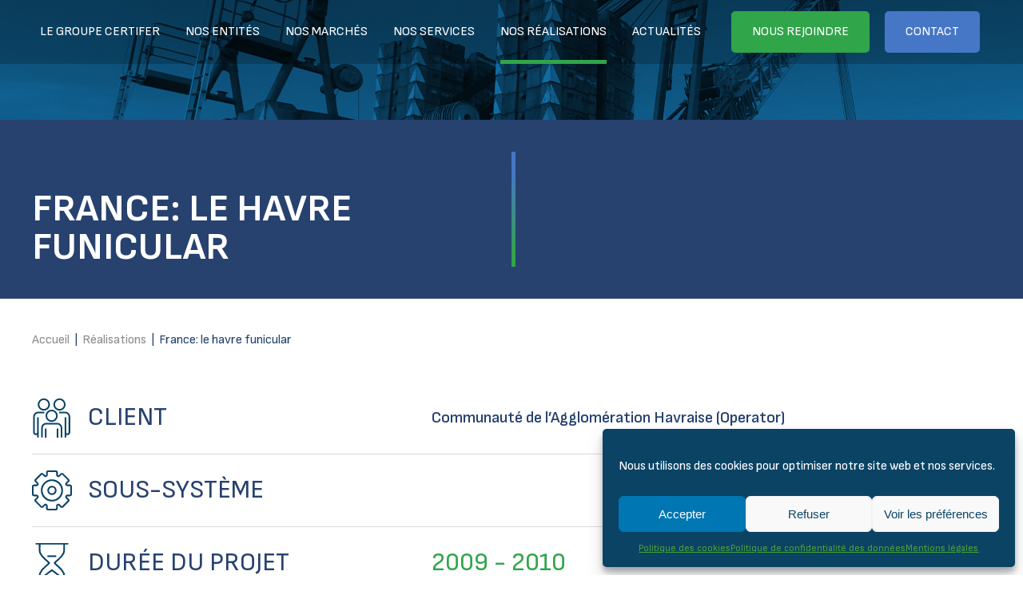

--- FILE ---
content_type: text/html; charset=UTF-8
request_url: https://www.certifer.eu/fr/achievement/france-le-havre-funicular/
body_size: 11012
content:
<!DOCTYPE html>
<html lang="fr-FR">
<head>
<meta charset="UTF-8">
<meta name="viewport" content="width=device-width, initial-scale=1">
<link rel="apple-touch-icon" sizes="180x180" href="https://www.certifer.eu/wp-content/favicons/apple-touch-icon.png">
<link rel="icon" type="image/png" sizes="32x32" href="https://www.certifer.eu/wp-content/favicons/favicon-32x32.png">
<link rel="icon" type="image/png" sizes="16x16" href="https://www.certifer.eu/wp-content/favicons/favicon-16x16.png">
<link rel="mask-icon" href="https://www.certifer.eu/wp-content/favicons/safari-pinned-tab.svg" color="#5bbad5">
<link rel="shortcut icon" href="https://www.certifer.eu/wp-content/favicons/favicon.ico">
<meta name="msapplication-TileColor" content="#da532c">
<meta name="msapplication-config" content="https://www.certifer.eu/wp-content/favicons/browserconfig.xml">
<meta name="theme-color" content="#ffffff">
<link rel="preconnect" href="https://fonts.googleapis.com">
<link rel="preconnect" href="https://fonts.gstatic.com" crossorigin>
<link href="https://fonts.googleapis.com/css2?family=Sofia+Sans:wght@400;600;700&display=swap" rel="stylesheet">
<!-- Google Tag Manager -->
<script>(function(w,d,s,l,i){w[l]=w[l]||[];w[l].push({'gtm.start':
new Date().getTime(),event:'gtm.js'});var f=d.getElementsByTagName(s)[0],
j=d.createElement(s),dl=l!='dataLayer'?'&l='+l:'';j.async=true;j.src=
'https://www.googletagmanager.com/gtm.js?id='+i+dl;f.parentNode.insertBefore(j,f);
})(window,document,'script','dataLayer','GTM-TWG72PCW');</script>
<!-- End Google Tag Manager --><meta name='robots' content='index, follow, max-image-preview:large, max-snippet:-1, max-video-preview:-1' />

	<!-- This site is optimized with the Yoast SEO plugin v26.8 - https://yoast.com/product/yoast-seo-wordpress/ -->
	<title>France: Le Havre funicular - CERTIFER</title>
	<link rel="canonical" href="https://www.certifer.eu/achievement/france-le-havre-funicular/" />
	<meta property="og:locale" content="fr_FR" />
	<meta property="og:type" content="article" />
	<meta property="og:title" content="France: Le Havre funicular - CERTIFER" />
	<meta property="og:url" content="https://www.certifer.eu/fr/achievement/france-le-havre-funicular/" />
	<meta property="og:site_name" content="CERTIFER" />
	<meta property="article:modified_time" content="2024-02-16T14:37:26+00:00" />
	<meta property="og:image" content="https://www.certifer.eu/wp-content/uploads/2024/02/IMG-FRANCE-LE-HAVRE-FUNICULAR.jpg" />
	<meta property="og:image:width" content="800" />
	<meta property="og:image:height" content="451" />
	<meta property="og:image:type" content="image/jpeg" />
	<meta name="twitter:card" content="summary_large_image" />
	<script type="application/ld+json" class="yoast-schema-graph">{"@context":"https://schema.org","@graph":[{"@type":"WebPage","@id":"https://www.certifer.eu/fr/achievement/france-le-havre-funicular/","url":"https://www.certifer.eu/fr/achievement/france-le-havre-funicular/","name":"France: Le Havre funicular - CERTIFER","isPartOf":{"@id":"https://www.certifer.eu/fr/#website"},"primaryImageOfPage":{"@id":"https://www.certifer.eu/fr/achievement/france-le-havre-funicular/#primaryimage"},"image":{"@id":"https://www.certifer.eu/fr/achievement/france-le-havre-funicular/#primaryimage"},"thumbnailUrl":"https://www.certifer.eu/wp-content/uploads/2024/02/IMG-FRANCE-LE-HAVRE-FUNICULAR.jpg","datePublished":"2024-02-08T15:09:37+00:00","dateModified":"2024-02-16T14:37:26+00:00","breadcrumb":{"@id":"https://www.certifer.eu/fr/achievement/france-le-havre-funicular/#breadcrumb"},"inLanguage":"fr-FR","potentialAction":[{"@type":"ReadAction","target":["https://www.certifer.eu/fr/achievement/france-le-havre-funicular/"]}]},{"@type":"ImageObject","inLanguage":"fr-FR","@id":"https://www.certifer.eu/fr/achievement/france-le-havre-funicular/#primaryimage","url":"https://www.certifer.eu/wp-content/uploads/2024/02/IMG-FRANCE-LE-HAVRE-FUNICULAR.jpg","contentUrl":"https://www.certifer.eu/wp-content/uploads/2024/02/IMG-FRANCE-LE-HAVRE-FUNICULAR.jpg","width":800,"height":451},{"@type":"BreadcrumbList","@id":"https://www.certifer.eu/fr/achievement/france-le-havre-funicular/#breadcrumb","itemListElement":[{"@type":"ListItem","position":1,"name":"Accueil","item":"https://www.certifer.eu/fr/"},{"@type":"ListItem","position":2,"name":"France: Le Havre funicular"}]},{"@type":"WebSite","@id":"https://www.certifer.eu/fr/#website","url":"https://www.certifer.eu/fr/","name":"CERTIFER Group","description":"","publisher":{"@id":"https://www.certifer.eu/fr/#organization"},"potentialAction":[{"@type":"SearchAction","target":{"@type":"EntryPoint","urlTemplate":"https://www.certifer.eu/fr/?s={search_term_string}"},"query-input":{"@type":"PropertyValueSpecification","valueRequired":true,"valueName":"search_term_string"}}],"inLanguage":"fr-FR"},{"@type":"Organization","@id":"https://www.certifer.eu/fr/#organization","name":"CERTIFER","url":"https://www.certifer.eu/fr/","logo":{"@type":"ImageObject","inLanguage":"fr-FR","@id":"https://www.certifer.eu/fr/#/schema/logo/image/","url":"https://www.certifer.eu/wp-content/uploads/2024/01/logo-CERTIFER-696x696-1.jpg","contentUrl":"https://www.certifer.eu/wp-content/uploads/2024/01/logo-CERTIFER-696x696-1.jpg","width":696,"height":696,"caption":"CERTIFER"},"image":{"@id":"https://www.certifer.eu/fr/#/schema/logo/image/"},"sameAs":["https://www.linkedin.com/company/certifer/"]}]}</script>
	<!-- / Yoast SEO plugin. -->


<link rel="alternate" title="oEmbed (JSON)" type="application/json+oembed" href="https://www.certifer.eu/fr/wp-json/oembed/1.0/embed?url=https%3A%2F%2Fwww.certifer.eu%2Ffr%2Fachievement%2Ffrance-le-havre-funicular%2F" />
<link rel="alternate" title="oEmbed (XML)" type="text/xml+oembed" href="https://www.certifer.eu/fr/wp-json/oembed/1.0/embed?url=https%3A%2F%2Fwww.certifer.eu%2Ffr%2Fachievement%2Ffrance-le-havre-funicular%2F&#038;format=xml" />
<style id='wp-img-auto-sizes-contain-inline-css' type='text/css'>
img:is([sizes=auto i],[sizes^="auto," i]){contain-intrinsic-size:3000px 1500px}
/*# sourceURL=wp-img-auto-sizes-contain-inline-css */
</style>
<link rel='stylesheet' id='wp-block-library-css' href='https://www.certifer.eu/wp-includes/css/dist/block-library/style.min.css?ver=202601' type='text/css' media='all' />
<style id='wp-block-library-inline-css' type='text/css'>
/*wp_block_styles_on_demand_placeholder:6971dd295a23d*/
/*# sourceURL=wp-block-library-inline-css */
</style>
<style id='classic-theme-styles-inline-css' type='text/css'>
/*! This file is auto-generated */
.wp-block-button__link{color:#fff;background-color:#32373c;border-radius:9999px;box-shadow:none;text-decoration:none;padding:calc(.667em + 2px) calc(1.333em + 2px);font-size:1.125em}.wp-block-file__button{background:#32373c;color:#fff;text-decoration:none}
/*# sourceURL=/wp-includes/css/classic-themes.min.css */
</style>
<link rel='stylesheet' id='cmplz-general-css' href='https://www.certifer.eu/wp-content/plugins/complianz-gdpr/assets/css/cookieblocker.min.css?ver=202601' type='text/css' media='all' />
<link rel='stylesheet' id='wp-style-css' href='https://www.certifer.eu/wp-content/themes/certifer-20241210/style.css?ver=202601' type='text/css' media='all' />
<link rel='stylesheet' id='custom-css-css' href='https://www.certifer.eu/wp-content/themes/certifer-20241210/inc/css/custom.css?ver=202601' type='text/css' media='' />
<link rel='stylesheet' id='postgrid-css-css' href='https://www.certifer.eu/wp-content/themes/certifer-20241210/inc/css/keb-postgrid.css?ver=202601' type='text/css' media='' />
<script type="text/javascript" id="wpml-cookie-js-extra">
/* <![CDATA[ */
var wpml_cookies = {"wp-wpml_current_language":{"value":"fr","expires":1,"path":"/"}};
var wpml_cookies = {"wp-wpml_current_language":{"value":"fr","expires":1,"path":"/"}};
//# sourceURL=wpml-cookie-js-extra
/* ]]> */
</script>
<script type="text/javascript" src="https://www.certifer.eu/wp-content/plugins/sitepress-multilingual-cms/res/js/cookies/language-cookie.js?ver=202601" id="wpml-cookie-js" defer="defer" data-wp-strategy="defer"></script>
<script type="text/javascript" src="https://www.certifer.eu/wp-includes/js/jquery/jquery.min.js?ver=202601" id="jquery-core-js"></script>
<script type="text/javascript" src="https://www.certifer.eu/wp-includes/js/jquery/jquery-migrate.min.js?ver=202601" id="jquery-migrate-js"></script>
<link rel="https://api.w.org/" href="https://www.certifer.eu/fr/wp-json/" /><link rel="alternate" title="JSON" type="application/json" href="https://www.certifer.eu/fr/wp-json/wp/v2/achievement/4049" /><link rel="EditURI" type="application/rsd+xml" title="RSD" href="https://www.certifer.eu/xmlrpc.php?rsd" />

<link rel='shortlink' href='https://www.certifer.eu/fr/?p=4049' />
<meta name="generator" content="WPML ver:4.8.6 stt:37,1,4,3,27,38;" />
			<style>.cmplz-hidden {
					display: none !important;
				}</style><noscript><style>.lazyload[data-src]{display:none !important;}</style></noscript><style>.lazyload{background-image:none !important;}.lazyload:before{background-image:none !important;}</style><script>
	var CURLANG = 'fr';
	var _WPAJX 	= "https://www.certifer.eu/wp-admin/admin-ajax.php";	
</script>
</head>

<body data-cmplz=1 class="wp-singular achievement-template-default single single-achievement postid-4049 wp-theme-certifer-20241210 keb-isdesktop osapple">
<div class="wrap">

	<header class="site-header" role="banner">
		<div class="site-header--content">
            <div class="wrap-top">
                <div class="header-left">
                    <a href="https://www.certifer.eu/fr/" class="homelink"><div class="logo-certifer" alt="Certifer France"></div></a>
                </div>
                <div class="wrap-menus">
                    <div class="header-center">
                        <div class="menu-menu-principal-fr-container"><ul id="primary-menu" class="main-menu"><li id="menu-item-4650" class="menu-item menu-item-type-post_type menu-item-object-page menu-item-has-children menu-item-4650"><a href="https://www.certifer.eu/fr/le-groupe-certifer/">Le groupe CERTIFER</a>
<ul class="sub-menu">
	<li id="menu-item-1109" class="menu-item menu-item-type-post_type menu-item-object-page menu-item-1109"><a href="https://www.certifer.eu/fr/le-groupe-certifer/qui-sommes-nous/">Qui sommes-nous ?</a></li>
	<li id="menu-item-4651" class="menu-item menu-item-type-post_type menu-item-object-page menu-item-4651"><a href="https://www.certifer.eu/fr/le-groupe-certifer/notre-gouvernance/">Notre Gouvernance</a></li>
	<li id="menu-item-4652" class="menu-item menu-item-type-post_type menu-item-object-page menu-item-4652"><a href="https://www.certifer.eu/fr/le-groupe-certifer/entites-du-groupe/">Entités du groupe</a></li>
	<li id="menu-item-4653" class="menu-item menu-item-type-post_type menu-item-object-page menu-item-4653"><a href="https://www.certifer.eu/fr/le-groupe-certifer/nos-valeurs-et-engagements/">Nos valeurs et engagements</a></li>
</ul>
</li>
<li id="menu-item-9651" class="menu-item menu-item-type-custom menu-item-object-custom menu-item-9651"><a href="https://www.certifer.eu/fr/le-groupe-certifer/entites-du-groupe/#entites">Nos entités</a></li>
<li id="menu-item-4654" class="menu-item menu-item-type-post_type menu-item-object-page menu-item-has-children menu-item-4654"><a href="https://www.certifer.eu/fr/nos-marches/">Nos marchés</a>
<ul class="sub-menu">
	<li id="menu-item-4655" class="menu-item menu-item-type-post_type menu-item-object-page menu-item-4655"><a href="https://www.certifer.eu/fr/nos-marches/ferroviaire/">Ferroviaire</a></li>
	<li id="menu-item-4656" class="menu-item menu-item-type-post_type menu-item-object-page menu-item-4656"><a href="https://www.certifer.eu/fr/nos-marches/urbain/">Urbain</a></li>
	<li id="menu-item-4657" class="menu-item menu-item-type-post_type menu-item-object-page menu-item-4657"><a href="https://www.certifer.eu/fr/nos-marches/equipements-de-levage-dempilage-et-delevation/">Levage, empilement et élévation</a></li>
</ul>
</li>
<li id="menu-item-4658" class="menu-item menu-item-type-post_type menu-item-object-page menu-item-has-children menu-item-4658"><a href="https://www.certifer.eu/fr/nos-services/">Nos services</a>
<ul class="sub-menu">
	<li id="menu-item-4659" class="menu-item menu-item-type-post_type menu-item-object-page menu-item-4659"><a href="https://www.certifer.eu/fr/nos-services/tests/">Essais &#038; Organisation d’Essais</a></li>
	<li id="menu-item-4660" class="menu-item menu-item-type-post_type menu-item-object-page menu-item-4660"><a href="https://www.certifer.eu/fr/nos-services/inspection-certification/">Inspection &#038; Certification</a></li>
	<li id="menu-item-4661" class="menu-item menu-item-type-post_type menu-item-object-page menu-item-4661"><a href="https://www.certifer.eu/fr/nos-services/conseil/">Assistance Technique &#038; Conseil</a></li>
	<li id="menu-item-4662" class="menu-item menu-item-type-post_type menu-item-object-page menu-item-4662"><a href="https://www.certifer.eu/fr/nos-services/academy/">Academy</a></li>
</ul>
</li>
<li id="menu-item-4663" class="achievements menu-item menu-item-type-post_type menu-item-object-page menu-item-4663"><a href="https://www.certifer.eu/fr/nos-realisations/">Nos réalisations</a></li>
<li id="menu-item-4664" class="news menu-item menu-item-type-post_type menu-item-object-page menu-item-4664"><a href="https://www.certifer.eu/fr/actualites/">Actualités</a></li>
</ul></div>                    </div>
                    <div class="header-right">
                        <div class="menu-menu-secondaire-top-francais-container"><ul id="secondary-menu" class="menu"><li id="menu-item-4665" class="uibt plein green menu-item menu-item-type-post_type menu-item-object-page menu-item-4665"><a href="https://www.certifer.eu/fr/nous-rejoindre/">Nous rejoindre</a></li>
<li id="menu-item-4666" class="uibt plein blue menu-item menu-item-type-post_type menu-item-object-page menu-item-4666"><a href="https://www.certifer.eu/fr/contact/">Contact</a></li>
</ul></div>                    </div>
                    <div class="lang-switcher">
                                            </div>
                </div>
            </div>

            <div class="bt-menumobile">
                <svg width="18" height="18" viewBox="0 0 18 18" fill="none" xmlns="http://www.w3.org/2000/svg" class="menu-burger">
                <path d="M1 1H17" stroke="white" stroke-width="2" stroke-miterlimit="10" stroke-linecap="round" stroke-linejoin="round" class="b1" />
                <path d="M1 9H17" stroke="white" stroke-width="2" stroke-miterlimit="10" stroke-linecap="round" stroke-linejoin="round" class="b2" />
                <path d="M1 17H17" stroke="white" stroke-width="2" stroke-miterlimit="10" stroke-linecap="round" stroke-linejoin="round" class="b3"/>
                </svg>
            </div>

		</div>
	</header>

	<div class="site-content">

<div class="post-content tpl-post-achievement">
    	<div class="UI-bandeau-top achievement">
		<div class="visu-top"></div>
		<div class="UI-bandeau-top-wrap wrap-resp">
			<div class="text-content">
				<h1 class="style-2 main-title"><br />
FRANCE: LE HAVRE FUNICULAR</h1>
				<div class="wrap-subtitle">
					<h2 class="style-3 main-subtitle"></h2>
				</div>
			</div>
		</div>
	</div>
	    <div class="site-breadcrumb wrap-resp"><a href="https://www.certifer.eu/fr/" class="bc-item bc-item_first" title="Accueil">Accueil</a>&nbsp; | &nbsp;<a href="https://www.certifer.eu/fr/nos-realisations/" class="bc-item">Réalisations</a>&nbsp; | &nbsp;<a class="bc-item bc-item_last">France: le havre funicular</a></div>
    <div class="wrap-pictos wrap-resp is-padded">
        <div class="carac customer">
            <p class="libelle style-3">Client</p>
            <p class="detail style-4">Communauté de l’Agglomération Havraise (Operator)</p>
        </div>
        <div class="carac subsystem">
            <p class="libelle style-3">Sous-système</p>
            <p class="detail style-4"></p>
        </div>
        <div class="carac duration">
            <p class="libelle style-3">Durée du projet</p>
            <p class="detail style-3">2009 - 2010</p>
        </div>
    </div>
    <div class="wrap-infos wrap-resp">
        <div class="infos">
            <div class="description">
                <p class="style-2">Description</p>
                <p>The funicular of the coast nicknamed « the twine » connects Gustave Flaubert Street in the lower town to Félix Faure Street on the Coast.<br />
Inaugurated in 1890, it is 343 meters long and has a height difference of 78 meters. Initially steam-powered, it provides only one car with 32 seats and 12 trips per hour.<br />
The line has been in 1911. Damaged by the bombardments in 1944, it was put back into service in 1946 and the downtown station was renovated in 1963.<br />
Today, it has two cabins pulled by a cable on a single track with central siding and carries about 400,000 people per year.</p>
            </div>
            <div class="scope">
                <p class="style-2">périmètre du projet</p>
                <p>Within the framework of the operation of the Le Havre funicular, both in its current configuration and on the evolution of its electrical installation, the Community of Le Havre has chosen the skills of CERTIFER as a qualified body (EOQA.) to assess the safety of the design, construction and operation of the corresponding guided public transport system.<br />
The EOQA decides on the safety level of the project in its new configuration after requalification of the electrical installations.<br />
In its second look assessment task, the EOQA relies on the results of the inspection missions carried out by the technical controllers attached to the project.</p>
<p>CERTIFER’s service covers the following structural subsystems:</p>
<ul>
<li> Infrastructure</li>
<li> Control Command and Signalling,</li>
<li> Energy</li>
<li> Rolling Stock</li>
</ul>
<p>As well as on:</p>
<ul>
<li> the Safety and Operating Regulations</li>
<li> the Emergency Response Plan</li>
</ul>
            </div>
        </div>
    </div>
        <div  class="keblk keblk-v-align-top keblock-section-lame responsive is-padded bg-none "   style=""  id="">
	
		<div class="block-content">
                    
<div  class="keblk keblk-v-align-top keblock-swiper"   style=""  >
	
		<div class="swiper-content">
		
<div id="_ku_3" class="ksc-swiperjs-container swiper-for-achievement show-bt" >
	
	<div class="ksc-swiperjs-content swiperjs_wrap_ku_3">
		<!-- Want a title hu ? -->
        		<div class="swiper-header">
						<div class="style-2 texttitle">Réalisations</div>
						
										<a href="https://www.certifer.eu/fr/nos-realisations/" class="uibt blue">Voir tout</a>
					</div>
        		
		<!-- Additional required wrapper -->
		<div class="swiper-wrapper">
			<div class="post-slide post-type-achievement">
	<div class="visuel  lazyload" style="" data-back="https://www.certifer.eu/wp-content/uploads/2024/02/IMG-FRANCE-HAUT-BUGEY-CONVENTIONAL-LINE.jpg" data-eio-rwidth="250" data-eio-rheight="165"></div>
	<div class="titre style-3">France: haut-bugey conventional line</div>
	<div class="desc"></div>
	<div class="cta">	<a href="https://www.certifer.eu/fr/achievement/france-haut-bugey-conventional-line/" target="" class="uilink plein green">
		<span class="bt-content">En savoir plus</span>
		<span class="bt-picto"></span>
	</a>
	</div>
</div>
	<div class="post-slide post-type-achievement">
	<div class="visuel  lazyload" style="" data-back="https://www.certifer.eu/wp-content/uploads/2024/02/IMG-FRANCE-EOLE-PROJECT.png" data-eio-rwidth="660" data-eio-rheight="303"></div>
	<div class="titre style-3">France: Eole project</div>
	<div class="desc">NoBo/DeBo FR/AsBo Services</div>
	<div class="cta">	<a href="https://www.certifer.eu/fr/achievement/france-eole-project/" target="" class="uilink plein green">
		<span class="bt-content">En savoir plus</span>
		<span class="bt-picto"></span>
	</a>
	</div>
</div>
	<div class="post-slide post-type-achievement">
	<div class="visuel  lazyload" style="" data-back="https://www.certifer.eu/wp-content/uploads/2024/02/IMG-FRANCE-CDG-EXPRESS-LINE-ASSESSMENT.png" data-eio-rwidth="250" data-eio-rheight="105"></div>
	<div class="titre style-3">France: CDG express line assessment</div>
	<div class="desc">DeBo/NoBo/AsBo Services</div>
	<div class="cta">	<a href="https://www.certifer.eu/fr/achievement/france-cdg-express-line-assessment-2/" target="" class="uilink plein green">
		<span class="bt-content">En savoir plus</span>
		<span class="bt-picto"></span>
	</a>
	</div>
</div>
	<div class="post-slide post-type-achievement">
	<div class="visuel  lazyload" style="" data-back="https://www.certifer.eu/wp-content/uploads/2024/02/IMG-FRANCE-BYPASS-OF-DONGES-INDUSTRIAL-SITES-1024x420.jpg" data-eio-rwidth="1024" data-eio-rheight="420"></div>
	<div class="titre style-3">France: bypass of Donges industrial sites</div>
	<div class="desc">NoBo, DeBo and AsBo service</div>
	<div class="cta">	<a href="https://www.certifer.eu/fr/achievement/france-bypass-of-donges-industrial-sites-2/" target="" class="uilink plein green">
		<span class="bt-content">En savoir plus</span>
		<span class="bt-picto"></span>
	</a>
	</div>
</div>
	<div class="post-slide post-type-achievement">
	<div class="visuel  lazyload" style="" data-back="https://www.certifer.eu/wp-content/uploads/2024/02/IMG-FRANCE-BRETAGNE-PAYS-DE-LA-LOIRE-BPL-HSL.jpg" data-eio-rwidth="1000" data-eio-rheight="667"></div>
	<div class="titre style-3">France : Bretagne Pays-De-La-Loire (BPL) HSL</div>
	<div class="desc"></div>
	<div class="cta">	<a href="https://www.certifer.eu/fr/achievement/france-bretagne-pays-de-la-loire-bpl-hsl-2/" target="" class="uilink plein green">
		<span class="bt-content">En savoir plus</span>
		<span class="bt-picto"></span>
	</a>
	</div>
</div>
	<div class="post-slide post-type-achievement">
	<div class="visuel  lazyload" style="" data-back="https://www.certifer.eu/wp-content/uploads/2024/02/IMG-EVALUATION-OF-THE-TGV-POS-SUBSYSTEM-IN-RELATION-TO-TSI.jpg" data-eio-rwidth="235" data-eio-rheight="150"></div>
	<div class="titre style-3">Evaluation of the TGV POS subsystem in relation to TSI</div>
	<div class="desc"></div>
	<div class="cta">	<a href="https://www.certifer.eu/fr/achievement/evaluation-of-the-tgv-pos-subsystem-in-relation-to-tsi/" target="" class="uilink plein green">
		<span class="bt-content">En savoir plus</span>
		<span class="bt-picto"></span>
	</a>
	</div>
</div>
	<div class="post-slide post-type-achievement">
	<div class="visuel  lazyload" style="" data-back="https://www.certifer.eu/wp-content/uploads/2024/02/IMG-RAIL-BALTICA-PROJECT-1024x433.jpg" data-eio-rwidth="1024" data-eio-rheight="433"></div>
	<div class="titre style-3">Baltic Countries: Rail Baltica Project</div>
	<div class="desc">NoBo/AsBo service</div>
	<div class="cta">	<a href="https://www.certifer.eu/fr/achievement/eastern-europe-rail-baltica-project-2/" target="" class="uilink plein green">
		<span class="bt-content">En savoir plus</span>
		<span class="bt-picto"></span>
	</a>
	</div>
</div>
	<div class="post-slide post-type-achievement">
	<div class="visuel  lazyload" style="" data-back="https://www.certifer.eu/wp-content/uploads/2024/02/IMG-DENMARK-RINGSTED-FEHMARN.jpg" data-eio-rwidth="250" data-eio-rheight="167"></div>
	<div class="titre style-3">Denmark: Ringsted &#8211; Fehmarn</div>
	<div class="desc">NoBo / ISA Services</div>
	<div class="cta">	<a href="https://www.certifer.eu/fr/achievement/denmark-ringsted-fehmarn/" target="" class="uilink plein green">
		<span class="bt-content">En savoir plus</span>
		<span class="bt-picto"></span>
	</a>
	</div>
</div>
			</div>
				<!-- If we need pagination -->		
		<div class="swiper-pagination"></div>
		
		<!-- If we need scrollbar -->
		<!--		<div class="swiper-scrollbar">SCROLLBAR</div>-->
	</div>
</div>
	</div>
	</div>
    
        	</div>
</div>
        <div  class="keblk keblk-v-align-top keblock-section-lame responsive is-padded bg-color  bg-color-bluedark"   style=""  id="">
	
		<div class="block-content">
                    

<div class="wp-block-columns are-vertically-aligned-top is-layout-flex wp-container-core-columns-is-layout-9d6595d7 wp-block-columns-is-layout-flex">
<div class="wp-block-column is-vertically-aligned-top is-layout-flow wp-block-column-is-layout-flow"><div  class="keblk keblk-v-align-top keblock-text" >
	
		
	<div class="block-content">	
	

<figure class="wp-block-image size-large"><img decoding="async" width="102" height="100" src="[data-uri]" alt="" class="wp-image-136 lazyload" data-src="https://www.certifer.eu/wp-content/uploads/2023/10/picto-prefooter-1.svg" data-eio-rwidth="102" data-eio-rheight="100" /><noscript><img decoding="async" width="102" height="100" src="https://www.certifer.eu/wp-content/uploads/2023/10/picto-prefooter-1.svg" alt="" class="wp-image-136" data-eio="l" /></noscript></figure>



<h2 class="wp-block-heading has-text-color" style="color:#49a336">Avez-vous un <br>projet ?</h2>



<h3 class="wp-block-heading texte-blanc">Avez-vous besoin d&rsquo;un expert pour vous accompagner dans votre projet ferroviaire ?</h3>


<div  class="keblk keblk-v-align-top keblock-bouton plein" >
	
		
	<div class="block-content">	
		<a href="https://www.certifer.eu/fr/contact/" target="" class="uibt plein green">
		<span class="bt-content">Nous contacter</span>
		<span class="bt-picto"></span>
	</a>
		</div>
</div>
    

	</div>
</div>
    </div>



<div class="wp-block-column is-vertically-aligned-top border-left-white is-layout-flow wp-block-column-is-layout-flow"><div  class="keblk keblk-v-align-top keblock-text" >
	
		
	<div class="block-content">	
	

<figure class="wp-block-image size-large"><img decoding="async" width="101" height="100" src="[data-uri]" alt="" class="wp-image-139 lazyload" data-src="https://www.certifer.eu/wp-content/uploads/2023/10/picto-prefooter-2.svg" data-eio-rwidth="101" data-eio-rheight="100" /><noscript><img decoding="async" width="101" height="100" src="https://www.certifer.eu/wp-content/uploads/2023/10/picto-prefooter-2.svg" alt="" class="wp-image-139" data-eio="l" /></noscript></figure>



<h2 class="wp-block-heading has-text-color" style="color:#49a336">Êtes-vous expert de la mobilité ?</h2>



<h3 class="wp-block-heading texte-blanc">Rejoignez notre équipe et travaillez sur des projets innovants pour faire avancer ensemble la mobilité du futur.</h3>


<div  class="keblk keblk-v-align-top keblock-bouton plein" >
	
		
	<div class="block-content">	
		<a href="https://www.certifer.eu/fr/nous-rejoindre/" target="" class="uibt plein green">
		<span class="bt-content">Rejoignez-nous</span>
		<span class="bt-picto"></span>
	</a>
		</div>
</div>
    

	</div>
</div>
    </div>
</div>

        	</div>
</div>
    </div>
	</div><!-- #content -->

	<footer class="site-footer" role="contentinfo">
        <div class="footer-main">
            <div class="wrap-footer-top wrap-resp">
                <div class="footer-top">
                    <a href="https://www.certifer.eu/fr/" class="homelink"><img src="[data-uri]" class="logo-certifer lazyload" alt="Certifer Solutions" data-src="https://www.certifer.eu/wp-content/themes/certifer-20241210/inc/img/certifer-logo.svg" decoding="async"><noscript><img src="https://www.certifer.eu/wp-content/themes/certifer-20241210/inc/img/certifer-logo.svg" class="logo-certifer" alt="Certifer Solutions" data-eio="l"></noscript></a>
                </div>
            </div>
            <div class="wrap-footer-menu wrap-resp">
                <div class="footer-menu">
                    <nav id="primary-navigation" class="menu_navigation" role="navigation">
                        <div class="menu-menu-principal-fr-container"><ul id="primary-menu" class="menu"><li class="menu-item menu-item-type-post_type menu-item-object-page menu-item-has-children menu-item-4650"><a href="https://www.certifer.eu/fr/le-groupe-certifer/">Le groupe CERTIFER</a>
<ul class="sub-menu">
	<li class="menu-item menu-item-type-post_type menu-item-object-page menu-item-1109"><a href="https://www.certifer.eu/fr/le-groupe-certifer/qui-sommes-nous/">Qui sommes-nous ?</a></li>
	<li class="menu-item menu-item-type-post_type menu-item-object-page menu-item-4651"><a href="https://www.certifer.eu/fr/le-groupe-certifer/notre-gouvernance/">Notre Gouvernance</a></li>
	<li class="menu-item menu-item-type-post_type menu-item-object-page menu-item-4652"><a href="https://www.certifer.eu/fr/le-groupe-certifer/entites-du-groupe/">Entités du groupe</a></li>
	<li class="menu-item menu-item-type-post_type menu-item-object-page menu-item-4653"><a href="https://www.certifer.eu/fr/le-groupe-certifer/nos-valeurs-et-engagements/">Nos valeurs et engagements</a></li>
</ul>
</li>
<li class="menu-item menu-item-type-custom menu-item-object-custom menu-item-9651"><a href="https://www.certifer.eu/fr/le-groupe-certifer/entites-du-groupe/#entites">Nos entités</a></li>
<li class="menu-item menu-item-type-post_type menu-item-object-page menu-item-has-children menu-item-4654"><a href="https://www.certifer.eu/fr/nos-marches/">Nos marchés</a>
<ul class="sub-menu">
	<li class="menu-item menu-item-type-post_type menu-item-object-page menu-item-4655"><a href="https://www.certifer.eu/fr/nos-marches/ferroviaire/">Ferroviaire</a></li>
	<li class="menu-item menu-item-type-post_type menu-item-object-page menu-item-4656"><a href="https://www.certifer.eu/fr/nos-marches/urbain/">Urbain</a></li>
	<li class="menu-item menu-item-type-post_type menu-item-object-page menu-item-4657"><a href="https://www.certifer.eu/fr/nos-marches/equipements-de-levage-dempilage-et-delevation/">Levage, empilement et élévation</a></li>
</ul>
</li>
<li class="menu-item menu-item-type-post_type menu-item-object-page menu-item-has-children menu-item-4658"><a href="https://www.certifer.eu/fr/nos-services/">Nos services</a>
<ul class="sub-menu">
	<li class="menu-item menu-item-type-post_type menu-item-object-page menu-item-4659"><a href="https://www.certifer.eu/fr/nos-services/tests/">Essais &#038; Organisation d’Essais</a></li>
	<li class="menu-item menu-item-type-post_type menu-item-object-page menu-item-4660"><a href="https://www.certifer.eu/fr/nos-services/inspection-certification/">Inspection &#038; Certification</a></li>
	<li class="menu-item menu-item-type-post_type menu-item-object-page menu-item-4661"><a href="https://www.certifer.eu/fr/nos-services/conseil/">Assistance Technique &#038; Conseil</a></li>
	<li class="menu-item menu-item-type-post_type menu-item-object-page menu-item-4662"><a href="https://www.certifer.eu/fr/nos-services/academy/">Academy</a></li>
</ul>
</li>
<li class="achievements menu-item menu-item-type-post_type menu-item-object-page menu-item-4663"><a href="https://www.certifer.eu/fr/nos-realisations/">Nos réalisations</a></li>
<li class="news menu-item menu-item-type-post_type menu-item-object-page menu-item-4664"><a href="https://www.certifer.eu/fr/actualites/">Actualités</a></li>
</ul></div>                    </nav>
                </div>
                <div class="footer-right">
                    <nav id="secondary-navigation" class="menu_navigation" role="navigation">
                        <div class="menu-menu-secondaire-footer-francais-container"><ul id="secondary-menu" class="menu"><li id="menu-item-4667" class="menu-item menu-item-type-post_type menu-item-object-page menu-item-4667"><a href="https://www.certifer.eu/fr/nous-rejoindre/">Nous rejoindre</a></li>
<li id="menu-item-4668" class="menu-item menu-item-type-post_type menu-item-object-page menu-item-4668"><a href="https://www.certifer.eu/fr/contact/">Contact</a></li>
<li id="menu-item-1118" class="linkedin menu-item menu-item-type-custom menu-item-object-custom menu-item-1118"><a target="_blank" href="https://www.linkedin.com/company/certifer/">Linkedin</a></li>
</ul></div>                    </nav>
                </div>
            </div>
            <div class="wrap-resp wrap-legal">
                <div class="legal-infos">
                    <p class="copyright">© CERTIFER 2024</p>
                    <nav id="legal-navigation" class="legal-navigation" role="navigation">
                        <div class="menu-footer-legal-francais-container"><ul id="legal-menu" class="menu"><li id="menu-item-4648" class="menu-item menu-item-type-post_type menu-item-object-page menu-item-4648"><a href="https://www.certifer.eu/fr/mentions-legales/">Mentions légales</a></li>
<li id="menu-item-5516" class="menu-item menu-item-type-post_type menu-item-object-page menu-item-5516"><a href="https://www.certifer.eu/fr/politique-des-cookies/">Politique des cookies</a></li>
<li id="menu-item-4751" class="menu-item menu-item-type-post_type menu-item-object-page menu-item-privacy-policy menu-item-4751"><a rel="privacy-policy" href="https://www.certifer.eu/fr/politique-de-confidentialite-des-donnees/">Politique de confidentialité des données</a></li>
<li id="menu-item-4749" class="menu-item menu-item-type-custom menu-item-object-custom menu-item-4749"><a target="_blank" href="https://www.certifer.eu/wp-content/uploads/2024/01/General-conditions-of-Sales_01-01-2024.pdf">Conditions générales de ventes</a></li>
<li id="menu-item-4750" class="menu-item menu-item-type-custom menu-item-object-custom menu-item-4750"><a target="_blank" href="https://www.certifer.eu/wp-content/uploads/2024/11/00_8201_FR_05_Conditions-Techniques-dInspection-et-de-Certification-1.pdf">Conditions techniques d&rsquo;inspection et de certification</a></li>
</ul></div>                    </nav>
                </div>
            </div>
        </div>
	</footer><!-- #colophon -->
</div><!-- #page -->
<div class="scroll-to-top"></div>
<script type="speculationrules">
{"prefetch":[{"source":"document","where":{"and":[{"href_matches":"/fr/*"},{"not":{"href_matches":["/wp-*.php","/wp-admin/*","/wp-content/uploads/*","/wp-content/*","/wp-content/plugins/*","/wp-content/themes/certifer-20241210/*","/fr/*\\?(.+)"]}},{"not":{"selector_matches":"a[rel~=\"nofollow\"]"}},{"not":{"selector_matches":".no-prefetch, .no-prefetch a"}}]},"eagerness":"conservative"}]}
</script>

<!-- Consent Management powered by Complianz | GDPR/CCPA Cookie Consent https://wordpress.org/plugins/complianz-gdpr -->
<div id="cmplz-cookiebanner-container"><div class="cmplz-cookiebanner cmplz-hidden banner-1 bottom-right-view-preferences optin cmplz-bottom-right cmplz-categories-type-view-preferences" aria-modal="true" data-nosnippet="true" role="dialog" aria-live="polite" aria-labelledby="cmplz-header-1-optin" aria-describedby="cmplz-message-1-optin">
	<div class="cmplz-header">
		<div class="cmplz-logo"></div>
		<div class="cmplz-title" id="cmplz-header-1-optin">Gérer le consentement aux cookies</div>
		<div class="cmplz-close" tabindex="0" role="button" aria-label="Fermer la boîte de dialogue">
			<svg aria-hidden="true" focusable="false" data-prefix="fas" data-icon="times" class="svg-inline--fa fa-times fa-w-11" role="img" xmlns="http://www.w3.org/2000/svg" viewBox="0 0 352 512"><path fill="currentColor" d="M242.72 256l100.07-100.07c12.28-12.28 12.28-32.19 0-44.48l-22.24-22.24c-12.28-12.28-32.19-12.28-44.48 0L176 189.28 75.93 89.21c-12.28-12.28-32.19-12.28-44.48 0L9.21 111.45c-12.28 12.28-12.28 32.19 0 44.48L109.28 256 9.21 356.07c-12.28 12.28-12.28 32.19 0 44.48l22.24 22.24c12.28 12.28 32.2 12.28 44.48 0L176 322.72l100.07 100.07c12.28 12.28 32.2 12.28 44.48 0l22.24-22.24c12.28-12.28 12.28-32.19 0-44.48L242.72 256z"></path></svg>
		</div>
	</div>

	<div class="cmplz-divider cmplz-divider-header"></div>
	<div class="cmplz-body">
		<div class="cmplz-message" id="cmplz-message-1-optin"><p>Nous utilisons des cookies pour optimiser notre site web et nos services.</p></div>
		<!-- categories start -->
		<div class="cmplz-categories">
			<details class="cmplz-category cmplz-functional" >
				<summary>
						<span class="cmplz-category-header">
							<span class="cmplz-category-title">Fonctionnel</span>
							<span class='cmplz-always-active'>
								<span class="cmplz-banner-checkbox">
									<input type="checkbox"
										   id="cmplz-functional-optin"
										   data-category="cmplz_functional"
										   class="cmplz-consent-checkbox cmplz-functional"
										   size="40"
										   value="1"/>
									<label class="cmplz-label" for="cmplz-functional-optin"><span class="screen-reader-text">Fonctionnel</span></label>
								</span>
								Toujours activé							</span>
							<span class="cmplz-icon cmplz-open">
								<svg xmlns="http://www.w3.org/2000/svg" viewBox="0 0 448 512"  height="18" ><path d="M224 416c-8.188 0-16.38-3.125-22.62-9.375l-192-192c-12.5-12.5-12.5-32.75 0-45.25s32.75-12.5 45.25 0L224 338.8l169.4-169.4c12.5-12.5 32.75-12.5 45.25 0s12.5 32.75 0 45.25l-192 192C240.4 412.9 232.2 416 224 416z"/></svg>
							</span>
						</span>
				</summary>
				<div class="cmplz-description">
					<span class="cmplz-description-functional">Le stockage ou l’accès technique est strictement nécessaire dans la finalité d’intérêt légitime de permettre l’utilisation d’un service spécifique explicitement demandé par l’abonné ou l’utilisateur, ou dans le seul but d’effectuer la transmission d’une communication sur un réseau de communications électroniques.</span>
				</div>
			</details>

			<details class="cmplz-category cmplz-preferences" >
				<summary>
						<span class="cmplz-category-header">
							<span class="cmplz-category-title">Préférences</span>
							<span class="cmplz-banner-checkbox">
								<input type="checkbox"
									   id="cmplz-preferences-optin"
									   data-category="cmplz_preferences"
									   class="cmplz-consent-checkbox cmplz-preferences"
									   size="40"
									   value="1"/>
								<label class="cmplz-label" for="cmplz-preferences-optin"><span class="screen-reader-text">Préférences</span></label>
							</span>
							<span class="cmplz-icon cmplz-open">
								<svg xmlns="http://www.w3.org/2000/svg" viewBox="0 0 448 512"  height="18" ><path d="M224 416c-8.188 0-16.38-3.125-22.62-9.375l-192-192c-12.5-12.5-12.5-32.75 0-45.25s32.75-12.5 45.25 0L224 338.8l169.4-169.4c12.5-12.5 32.75-12.5 45.25 0s12.5 32.75 0 45.25l-192 192C240.4 412.9 232.2 416 224 416z"/></svg>
							</span>
						</span>
				</summary>
				<div class="cmplz-description">
					<span class="cmplz-description-preferences">L’accès ou le stockage technique est nécessaire dans la finalité d’intérêt légitime de stocker des préférences qui ne sont pas demandées par l’abonné ou l’internaute.</span>
				</div>
			</details>

			<details class="cmplz-category cmplz-statistics" >
				<summary>
						<span class="cmplz-category-header">
							<span class="cmplz-category-title">Statistiques</span>
							<span class="cmplz-banner-checkbox">
								<input type="checkbox"
									   id="cmplz-statistics-optin"
									   data-category="cmplz_statistics"
									   class="cmplz-consent-checkbox cmplz-statistics"
									   size="40"
									   value="1"/>
								<label class="cmplz-label" for="cmplz-statistics-optin"><span class="screen-reader-text">Statistiques</span></label>
							</span>
							<span class="cmplz-icon cmplz-open">
								<svg xmlns="http://www.w3.org/2000/svg" viewBox="0 0 448 512"  height="18" ><path d="M224 416c-8.188 0-16.38-3.125-22.62-9.375l-192-192c-12.5-12.5-12.5-32.75 0-45.25s32.75-12.5 45.25 0L224 338.8l169.4-169.4c12.5-12.5 32.75-12.5 45.25 0s12.5 32.75 0 45.25l-192 192C240.4 412.9 232.2 416 224 416z"/></svg>
							</span>
						</span>
				</summary>
				<div class="cmplz-description">
					<span class="cmplz-description-statistics">Le stockage ou l’accès technique qui est utilisé exclusivement à des fins statistiques.</span>
					<span class="cmplz-description-statistics-anonymous">Le stockage ou l’accès technique qui est utilisé exclusivement dans des finalités statistiques anonymes. En l’absence d’une assignation à comparaître, d’une conformité volontaire de la part de votre fournisseur d’accès à internet ou d’enregistrements supplémentaires provenant d’une tierce partie, les informations stockées ou extraites à cette seule fin ne peuvent généralement pas être utilisées pour vous identifier.</span>
				</div>
			</details>
			<details class="cmplz-category cmplz-marketing" >
				<summary>
						<span class="cmplz-category-header">
							<span class="cmplz-category-title">Marketing</span>
							<span class="cmplz-banner-checkbox">
								<input type="checkbox"
									   id="cmplz-marketing-optin"
									   data-category="cmplz_marketing"
									   class="cmplz-consent-checkbox cmplz-marketing"
									   size="40"
									   value="1"/>
								<label class="cmplz-label" for="cmplz-marketing-optin"><span class="screen-reader-text">Marketing</span></label>
							</span>
							<span class="cmplz-icon cmplz-open">
								<svg xmlns="http://www.w3.org/2000/svg" viewBox="0 0 448 512"  height="18" ><path d="M224 416c-8.188 0-16.38-3.125-22.62-9.375l-192-192c-12.5-12.5-12.5-32.75 0-45.25s32.75-12.5 45.25 0L224 338.8l169.4-169.4c12.5-12.5 32.75-12.5 45.25 0s12.5 32.75 0 45.25l-192 192C240.4 412.9 232.2 416 224 416z"/></svg>
							</span>
						</span>
				</summary>
				<div class="cmplz-description">
					<span class="cmplz-description-marketing">Le stockage ou l’accès technique est nécessaire pour créer des profils d’utilisateurs afin d’envoyer des publicités, ou pour suivre l’utilisateur sur un site web ou sur plusieurs sites web ayant des finalités marketing similaires.</span>
				</div>
			</details>
		</div><!-- categories end -->
			</div>

	<div class="cmplz-links cmplz-information">
		<ul>
			<li><a class="cmplz-link cmplz-manage-options cookie-statement" href="#" data-relative_url="#cmplz-manage-consent-container">Gérer les options</a></li>
			<li><a class="cmplz-link cmplz-manage-third-parties cookie-statement" href="#" data-relative_url="#cmplz-cookies-overview">Gérer les services</a></li>
			<li><a class="cmplz-link cmplz-manage-vendors tcf cookie-statement" href="#" data-relative_url="#cmplz-tcf-wrapper">Gérer {vendor_count} fournisseurs</a></li>
			<li><a class="cmplz-link cmplz-external cmplz-read-more-purposes tcf" target="_blank" rel="noopener noreferrer nofollow" href="https://cookiedatabase.org/tcf/purposes/" aria-label="En savoir plus sur les finalités de TCF de la base de données de cookies">En savoir plus sur ces finalités</a></li>
		</ul>
			</div>

	<div class="cmplz-divider cmplz-footer"></div>

	<div class="cmplz-buttons">
		<button class="cmplz-btn cmplz-accept">Accepter</button>
		<button class="cmplz-btn cmplz-deny">Refuser</button>
		<button class="cmplz-btn cmplz-view-preferences">Voir les préférences</button>
		<button class="cmplz-btn cmplz-save-preferences">Enregistrer les préférences</button>
		<a class="cmplz-btn cmplz-manage-options tcf cookie-statement" href="#" data-relative_url="#cmplz-manage-consent-container">Voir les préférences</a>
			</div>

	
	<div class="cmplz-documents cmplz-links">
		<ul>
			<li><a class="cmplz-link cookie-statement" href="#" data-relative_url="">{title}</a></li>
			<li><a class="cmplz-link privacy-statement" href="#" data-relative_url="">{title}</a></li>
			<li><a class="cmplz-link impressum" href="#" data-relative_url="">{title}</a></li>
		</ul>
			</div>
</div>
</div>
					<div id="cmplz-manage-consent" data-nosnippet="true"><button class="cmplz-btn cmplz-hidden cmplz-manage-consent manage-consent-1">Gérez vos réglages de consentement</button>

</div><script type="text/javascript" id="eio-lazy-load-js-before">
/* <![CDATA[ */
var eio_lazy_vars = {"exactdn_domain":"","skip_autoscale":0,"bg_min_dpr":1.1,"threshold":0,"use_dpr":1};
//# sourceURL=eio-lazy-load-js-before
/* ]]> */
</script>
<script type="text/javascript" src="https://www.certifer.eu/wp-content/plugins/ewww-image-optimizer/includes/lazysizes.min.js?ver=202601" id="eio-lazy-load-js" async="async" data-wp-strategy="async"></script>
<script type="text/javascript" src="https://www.certifer.eu/wp-content/themes/certifer-20241210/inc/js/core.js?ver=202601" id="core-js-js"></script>
<script type="text/javascript" id="core-js-js-after">
/* <![CDATA[ */
GTAB_swiper.push({'cont':'swiperjs_wrap_ku_3','params':{"slidesPerView":3,"slidesPerGroup":1,"spaceBetween":20,"effect":"slide","centerInsufficientSlides":false,"pagination":{"el":".swiper-pagination","clickable":true},"navigation":{"nextEl":".swiperbtnext-ku_3","prevEl":".swiperbtprev-ku_3"},"breakpoints":{"1024":{"slidesPerView":3.5,"spaceBetween":40,"slidesPerGroup":2},"499":{"slidesPerView":2,"spaceBetween":40,"slidesPerGroup":2},"0":{"slidesPerView":1,"spaceBetween":40,"slidesPerGroup":1}}}});
//# sourceURL=core-js-js-after
/* ]]> */
</script>
<script type="text/javascript" src="https://www.certifer.eu/wp-content/themes/certifer-20241210/inc/js/swiper-bundle.min.js?ver=202601" id="swiper-js-js"></script>
<script type="text/javascript" id="cmplz-cookiebanner-js-extra">
/* <![CDATA[ */
var complianz = {"prefix":"cmplz_","user_banner_id":"1","set_cookies":[],"block_ajax_content":"0","banner_version":"48","version":"7.4.4.2","store_consent":"","do_not_track_enabled":"1","consenttype":"optin","region":"eu","geoip":"","dismiss_timeout":"","disable_cookiebanner":"","soft_cookiewall":"","dismiss_on_scroll":"","cookie_expiry":"365","url":"https://www.certifer.eu/fr/wp-json/complianz/v1/","locale":"lang=fr&locale=fr_FR","set_cookies_on_root":"0","cookie_domain":"","current_policy_id":"29","cookie_path":"/","categories":{"statistics":"statistiques","marketing":"marketing"},"tcf_active":"","placeholdertext":"Cliquez pour accepter les cookies {category} et activer ce contenu","css_file":"https://www.certifer.eu/wp-content/uploads/complianz/css/banner-{banner_id}-{type}.css?v=48","page_links":{"eu":{"cookie-statement":{"title":"Politique des cookies","url":"https://www.certifer.eu/fr/politique-des-cookies/"},"privacy-statement":{"title":"Politique de confidentialit\u00e9 des donn\u00e9es","url":"https://www.certifer.eu/fr/politique-de-confidentialite-des-donnees/"},"impressum":{"title":"Mentions l\u00e9gales","url":"https://www.certifer.eu/fr/mentions-legales/"}},"us":{"impressum":{"title":"Mentions l\u00e9gales","url":"https://www.certifer.eu/fr/mentions-legales/"}},"uk":{"impressum":{"title":"Mentions l\u00e9gales","url":"https://www.certifer.eu/fr/mentions-legales/"}},"ca":{"impressum":{"title":"Mentions l\u00e9gales","url":"https://www.certifer.eu/fr/mentions-legales/"}},"au":{"impressum":{"title":"Mentions l\u00e9gales","url":"https://www.certifer.eu/fr/mentions-legales/"}},"za":{"impressum":{"title":"Mentions l\u00e9gales","url":"https://www.certifer.eu/fr/mentions-legales/"}},"br":{"impressum":{"title":"Mentions l\u00e9gales","url":"https://www.certifer.eu/fr/mentions-legales/"}}},"tm_categories":"","forceEnableStats":"","preview":"","clean_cookies":"","aria_label":"Cliquez pour accepter les cookies {category} et activer ce contenu"};
//# sourceURL=cmplz-cookiebanner-js-extra
/* ]]> */
</script>
<script defer type="text/javascript" src="https://www.certifer.eu/wp-content/plugins/complianz-gdpr/cookiebanner/js/complianz.min.js?ver=202601" id="cmplz-cookiebanner-js"></script>

</body>
</html>

<!-- Dynamic page generated in 0.533 seconds. -->
<!-- Cached page generated by WP-Super-Cache on 2026-01-22 09:17:45 -->

<!-- Compression = gzip -->

--- FILE ---
content_type: text/css
request_url: https://www.certifer.eu/wp-content/themes/certifer-20241210/inc/css/keb-postgrid.css?ver=202601
body_size: 872
content:
.keblock-postgrid{position:relative}.keblock-postgrid .postgrid-content--content{position:relative;display:grid;grid-template-columns:repeat(3, 1fr);gap:10px}.keblock-postgrid .postgrid-content--content .kpg-loadmore,.keblock-postgrid .postgrid-content--content .kpg-loading{grid-column-start:1;grid-column-end:span 3}.keblock-postgrid .postgrid-content--content .kpg-loadmore{width:100%;padding:40px 0;text-align:center}.keblock-postgrid .kpg-filters{position:relative}.keblock-postgrid .kpg-filters .kpg-filters-catsel .kpg-filtre{display:inline-block;cursor:pointer}.keblock-postgrid .kpg-filters .kpg-filters-catsel .kpg-filters-catsel--boutons{display:block}@media only screen and (max-width: 1024px){.keblock-postgrid .kpg-filters .kpg-filters-catsel .kpg-filters-catsel--boutons{display:none}}.keblock-postgrid .kpg-filters .kpg-filters-catsel .kpg-filters-catsel--select{display:none}@media only screen and (max-width: 1024px){.keblock-postgrid .kpg-filters .kpg-filters-catsel .kpg-filters-catsel--select{display:block}}.keblock-postgrid.nbcol-5 .postgrid-content--content{display:grid;grid-template-columns:repeat(5, 1fr);gap:10px}.keblock-postgrid.nbcol-5 .postgrid-content--content .kpg-loadmore,.keblock-postgrid.nbcol-5 .postgrid-content--content .kpg-loading{grid-column-start:1;grid-column-end:span 5}.keblock-postgrid.nbcol-4 .postgrid-content--content{display:grid;grid-template-columns:repeat(4, 1fr);gap:10px}.keblock-postgrid.nbcol-4 .postgrid-content--content .kpg-loadmore,.keblock-postgrid.nbcol-4 .postgrid-content--content .kpg-loading{grid-column-start:1;grid-column-end:span 4}.keblock-postgrid.nbcol-3 .postgrid-content--content{display:grid;grid-template-columns:repeat(3, 1fr);gap:10px}.keblock-postgrid.nbcol-3 .postgrid-content--content .kpg-loadmore,.keblock-postgrid.nbcol-3 .postgrid-content--content .kpg-loading{grid-column-start:1;grid-column-end:span 3}.keblock-postgrid.nbcol-2 .postgrid-content--content{display:grid;grid-template-columns:repeat(2, 1fr);gap:10px}.keblock-postgrid.nbcol-2 .postgrid-content--content .kpg-loadmore,.keblock-postgrid.nbcol-2 .postgrid-content--content .kpg-loading{grid-column-start:1;grid-column-end:span 2}.keblock-postgrid.nbcol-1 .postgrid-content--content{display:grid;grid-template-columns:repeat(1, 1fr);gap:10px}.keblock-postgrid.nbcol-1 .postgrid-content--content .kpg-loadmore,.keblock-postgrid.nbcol-1 .postgrid-content--content .kpg-loading{grid-column-start:1;grid-column-end:span 1}@media only screen and (max-width: 1280px){.keblock-postgrid.nbcol-5 .postgrid-content--content{display:grid;grid-template-columns:repeat(4, 1fr);gap:10px}.keblock-postgrid.nbcol-5 .postgrid-content--content .kpg-loadmore,.keblock-postgrid.nbcol-5 .postgrid-content--content .kpg-loading{grid-column-start:1;grid-column-end:span 4}}@media only screen and (max-width: 1024px){.keblock-postgrid.nbcol-5 .postgrid-content--content,.keblock-postgrid.nbcol-4 .postgrid-content--content,.keblock-postgrid.nbcol-3 .postgrid-content--content{display:grid;grid-template-columns:repeat(2, 1fr);gap:10px}.keblock-postgrid.nbcol-5 .postgrid-content--content .kpg-loadmore,.keblock-postgrid.nbcol-5 .postgrid-content--content .kpg-loading,.keblock-postgrid.nbcol-4 .postgrid-content--content .kpg-loadmore,.keblock-postgrid.nbcol-4 .postgrid-content--content .kpg-loading,.keblock-postgrid.nbcol-3 .postgrid-content--content .kpg-loadmore,.keblock-postgrid.nbcol-3 .postgrid-content--content .kpg-loading{grid-column-start:1;grid-column-end:span 2}}@media only screen and (max-width: 768px){.keblock-postgrid.nbcol-5 .postgrid-content--content,.keblock-postgrid.nbcol-4 .postgrid-content--content,.keblock-postgrid.nbcol-3 .postgrid-content--content,.keblock-postgrid.nbcol-2 .postgrid-content--content{display:grid;grid-template-columns:repeat(1, 1fr);gap:10px}.keblock-postgrid.nbcol-5 .postgrid-content--content .kpg-loadmore,.keblock-postgrid.nbcol-5 .postgrid-content--content .kpg-loading,.keblock-postgrid.nbcol-4 .postgrid-content--content .kpg-loadmore,.keblock-postgrid.nbcol-4 .postgrid-content--content .kpg-loading,.keblock-postgrid.nbcol-3 .postgrid-content--content .kpg-loadmore,.keblock-postgrid.nbcol-3 .postgrid-content--content .kpg-loading,.keblock-postgrid.nbcol-2 .postgrid-content--content .kpg-loadmore,.keblock-postgrid.nbcol-2 .postgrid-content--content .kpg-loading{grid-column-start:1;grid-column-end:span 1}}.kpg-block-wrapper{position:relative;transition:all .3s 0s ease-out}.kpg-block-wrapper .kpg-block{position:relative;display:flex;flex-direction:Column;justify-content:space-between;height:100%;text-decoration:none !important}.kpg-block-wrapper .kpg-block .visuel{aspect-ratio:16/9;background:no-repeat center center;background-size:cover;margin-bottom:40px;position:relative}.kpg-block-wrapper .kpg-block .visuel.linkedin:before{background-image:url("../img/ui-linkedin.svg");background-size:contain;background-repeat:no-repeat;content:"";position:absolute;top:8px;right:8px;height:35px;width:35px}.kpg-block-wrapper .kpg-block .title{margin-bottom:20px;color:#4677c7}.achievements .kpg-block-wrapper .kpg-block .title{color:#31a54a}.kpg-block-wrapper .kpg-block .desc{margin-bottom:20px}.kpg-block-wrapper .kpg-block .cta{margin-top:auto;margin-bottom:40px}@keyframes sk-bouncedelay{0%,80%,100%{transform:scale(0)}40%{transform:scale(1)}}.kpg-loading.keb-loading-3circles{display:inline-block;text-align:center;width:100%;height:100%;padding:10px}.kpg-loading.keb-loading-3circles>i{width:15px;height:15px;background-color:#31a54a;border-radius:100%;display:inline-block;animation:sk-bouncedelay 1.4s infinite ease-in-out both}.kpg-loading.keb-loading-3circles>i:nth-child(1){animation-delay:-0.32s}.kpg-loading.keb-loading-3circles>i:nth-child(2){animation-delay:-0.16s}

--- FILE ---
content_type: image/svg+xml
request_url: https://www.certifer.eu/wp-content/themes/certifer-20241210/inc/img/achievement-picto3.svg
body_size: 1514
content:
<svg width="48" height="48" viewBox="0 0 48 48" fill="none" xmlns="http://www.w3.org/2000/svg">
<g clip-path="url(#clip0_1534_4015)">
<path d="M4.31995 0.611572H43.6799" stroke="#0B4365" stroke-width="2" stroke-miterlimit="10"/>
<path d="M4.31995 47.3887H43.6799" stroke="#0B4365" stroke-width="2" stroke-miterlimit="10"/>
<path d="M38.6402 46.8689C38.6402 45.4931 38.6402 44.1479 38.6402 42.7721C38.6402 40.5097 38.9494 38.0638 38.0218 35.9543C36.6305 32.8358 34.0642 30.2065 31.467 28.0052C26.2107 23.5721 27.3547 23.7861 27.3547 23.7861V24.0918C27.3547 24.0918 26.2107 24.3058 31.467 19.8727C34.0642 17.702 36.5995 15.0422 38.0218 11.9237C38.9803 9.81413 38.6402 7.36827 38.6402 5.10585C38.6402 3.73005 38.6402 2.38483 38.6402 1.00903" stroke="#0B4365" stroke-width="2" stroke-miterlimit="10"/>
<path d="M9.20521 46.8689C9.20521 45.4931 9.20521 44.1479 9.20521 42.7721C9.20521 40.5097 8.89602 38.0638 9.82359 35.9543C11.2149 32.8358 13.7812 30.2065 16.3784 28.0052C21.6347 23.5721 20.4907 23.7861 20.4907 23.7861V24.0918C20.4907 24.0918 21.6347 24.3058 16.3784 19.8727C13.7812 17.702 11.2459 15.0422 9.82359 11.9237C8.8651 9.81413 9.20521 7.36827 9.20521 5.10585C9.20521 3.73005 9.20521 2.38483 9.20521 1.00903" stroke="#0B4365" stroke-width="2" stroke-miterlimit="10"/>
<path d="M18.4808 15.7454H29.1479" stroke="#0B4365" stroke-width="2" stroke-miterlimit="10"/>
<path d="M13.132 40.6626L23.9536 32.4995L34.5589 40.6014" stroke="#0B4365" stroke-width="2" stroke-miterlimit="10"/>
</g>
<defs>
<clipPath id="clip0_1534_4015">
<rect width="48" height="48" fill="white"/>
</clipPath>
</defs>
</svg>


--- FILE ---
content_type: image/svg+xml
request_url: https://www.certifer.eu/wp-content/themes/certifer-20241210/inc/img/achievement-picto1.svg
body_size: 1935
content:
<svg width="48" height="49" viewBox="0 0 48 49" fill="none" xmlns="http://www.w3.org/2000/svg">
<path d="M11.735 48.7365V37.053C11.735 34.1541 14.0801 31.7822 16.9464 31.7822H30.4962C33.3625 31.7822 35.7076 34.1541 35.7076 37.053V48.7365" stroke="#0B4365" stroke-width="2" stroke-miterlimit="10"/>
<path d="M14.6012 18.0781H7.13149C4.26519 18.0781 1.92004 20.45 1.92004 23.3489V35.0324V42.5872C1.92004 42.5872 2.35433 44.8712 4.26519 44.8712C6.17606 44.8712 6.78406 42.9386 6.78406 42.9386" stroke="#0B4365" stroke-width="2" stroke-miterlimit="10"/>
<path d="M16.3383 37.7556V48.9999" stroke="#0B4365" stroke-width="2" stroke-miterlimit="10"/>
<path d="M30.8435 37.7556V48.9999" stroke="#0B4365" stroke-width="2" stroke-miterlimit="10"/>
<path d="M23.5997 28.7075C27.1782 28.7075 30.0792 25.7734 30.0792 22.1541C30.0792 18.5349 27.1782 15.6008 23.5997 15.6008C20.0211 15.6008 17.1201 18.5349 17.1201 22.1541C17.1201 25.7734 20.0211 28.7075 23.5997 28.7075Z" stroke="#0B4365" stroke-width="2" stroke-miterlimit="10"/>
<path d="M14.0452 14.8454C17.6238 14.8454 20.5248 11.9114 20.5248 8.29209C20.5248 4.67279 17.6238 1.73877 14.0452 1.73877C10.4667 1.73877 7.56567 4.67279 7.56567 8.29209C7.56567 11.9114 10.4667 14.8454 14.0452 14.8454Z" stroke="#0B4365" stroke-width="2" stroke-miterlimit="10"/>
<path d="M33.2408 14.8454C36.8194 14.8454 39.7204 11.9114 39.7204 8.29209C39.7204 4.67279 36.8194 1.73877 33.2408 1.73877C29.6622 1.73877 26.7612 4.67279 26.7612 8.29209C26.7612 11.9114 29.6622 14.8454 33.2408 14.8454Z" stroke="#0B4365" stroke-width="2" stroke-miterlimit="10"/>
<path d="M6.78418 23.9639V48.8243" stroke="#0B4365" stroke-width="2" stroke-miterlimit="10"/>
<path d="M32.7543 18.0781H40.224C43.0903 18.0781 45.4355 20.45 45.4355 23.3489V35.0324V42.5872C45.4355 42.5872 45.0012 44.8712 43.0903 44.8712C41.1794 44.8712 40.5714 42.9386 40.5714 42.9386" stroke="#0B4365" stroke-width="2" stroke-miterlimit="10"/>
<path d="M40.5715 23.9639V48.8243" stroke="#0B4365" stroke-width="2" stroke-miterlimit="10"/>
</svg>


--- FILE ---
content_type: image/svg+xml
request_url: https://www.certifer.eu/wp-content/uploads/2023/10/picto-prefooter-1.svg
body_size: 2358
content:
<?xml version="1.0" encoding="UTF-8"?>
<svg xmlns="http://www.w3.org/2000/svg" width="102" height="100" viewBox="0 0 102 100" fill="none">
  <path d="M68.0647 70.5799H44.8258C41.9079 70.5799 39.6152 68.2197 39.6152 65.449V36.5108C39.6152 33.6375 42.0121 31.3799 44.8258 31.3799H68.0647C70.9826 31.3799 73.2752 33.6375 73.2752 36.5108V65.449C73.2752 68.3223 70.9826 70.5799 68.0647 70.5799Z" stroke="white" stroke-width="2" stroke-miterlimit="10" stroke-linecap="round"></path>
  <path d="M43.5752 41.1802H73.2752" stroke="white" stroke-width="2" stroke-miterlimit="10" stroke-linecap="round"></path>
  <path d="M43.5752 55.8799H73.2752" stroke="white" stroke-width="2" stroke-miterlimit="10" stroke-linecap="round"></path>
  <path d="M43.5752 63.7202H48.5252" stroke="white" stroke-width="2" stroke-miterlimit="10" stroke-linecap="round"></path>
  <path d="M63.375 63.7202H68.325" stroke="white" stroke-width="2" stroke-miterlimit="10" stroke-linecap="round"></path>
  <path d="M49.5151 36.2798H62.3851" stroke="white" stroke-width="2" stroke-miterlimit="10" stroke-linecap="round"></path>
  <path d="M45.5552 26.48C45.5552 24.8678 47.0105 23.54 48.7776 23.54H63.1227C64.8899 23.54 66.3452 24.8678 66.3452 26.48" stroke="white" stroke-width="2" stroke-miterlimit="10" stroke-linecap="round"></path>
  <path d="M50.5049 27.46V23.54" stroke="white" stroke-width="2" stroke-miterlimit="10" stroke-linecap="round"></path>
  <path d="M61.395 27.46V23.54" stroke="white" stroke-width="2" stroke-miterlimit="10" stroke-linecap="round"></path>
  <path d="M45.555 70.5801L38.625 81.3601" stroke="white" stroke-width="2" stroke-miterlimit="10" stroke-linecap="round"></path>
  <path d="M67.335 70.5801L75.255 81.3601" stroke="white" stroke-width="2" stroke-miterlimit="10" stroke-linecap="round"></path>
  <path d="M41.5952 77.4399H72.2852" stroke="white" stroke-width="2" stroke-miterlimit="10" stroke-linecap="round"></path>
  <path d="M19.3125 81.3865H6.9375C6.9375 81.3865 1.5 82.9226 1.5 89.7836C1.5 96.6446 5.4375 98.9999 7.875 98.9999C10.3125 98.9999 100.5 98.9999 100.5 98.9999V8.68018H18.9375C19.0313 8.68018 18.9375 80.9769 19.3125 81.3865Z" stroke="white" stroke-width="2" stroke-miterlimit="10" stroke-linejoin="round"></path>
  <path d="M20.7715 9.09932V1H10.5793C10.5793 1 2.95898 1 2.95898 8.18815C2.95898 15.3763 2.95898 63.466 2.95898 63.466" stroke="white" stroke-width="2" stroke-miterlimit="10" stroke-linejoin="round"></path>
</svg>


--- FILE ---
content_type: image/svg+xml
request_url: https://www.certifer.eu/wp-content/themes/certifer-20241210/inc/img/picto-arrow-top.svg
body_size: 213
content:
<svg width="60" height="60" viewBox="0 0 60 60" fill="none" xmlns="http://www.w3.org/2000/svg">
<rect x="1" y="1" width="58" height="58" rx="4" stroke="#0B4365" stroke-width="2"/>
<path d="M20 35L30 25L40 35" stroke="#0B4365" stroke-width="2" stroke-linecap="round" stroke-linejoin="round"/>
</svg>


--- FILE ---
content_type: image/svg+xml
request_url: https://www.certifer.eu/wp-content/themes/certifer-20241210/inc/img/achievement-picto2.svg
body_size: 2502
content:
<svg width="48" height="48" viewBox="0 0 48 48" fill="none" xmlns="http://www.w3.org/2000/svg">
<g clip-path="url(#clip0_1534_3869)">
<path d="M47.04 28.598V19.4267C47.04 18.5839 46.3711 17.9146 45.5287 17.9146H42.5311C41.9117 17.9146 41.3419 17.518 41.1189 16.9479V16.9231C40.8712 16.353 40.9951 15.6837 41.441 15.2376L43.5716 13.1058C44.1662 12.5109 44.1662 11.5442 43.5716 10.9493L37.0807 4.455C36.4862 3.8601 35.52 3.8601 34.9254 4.455L32.7948 6.58673C32.3489 7.0329 31.7047 7.15684 31.1102 6.90897H31.0854C30.5156 6.66109 30.1192 6.11577 30.1192 5.49608V2.472C30.1192 1.62922 29.4503 0.959961 28.608 0.959961H19.4415C18.5992 0.959961 17.9303 1.62922 17.9303 2.472V5.47129C17.9303 6.09098 17.5339 6.66109 16.9641 6.88418H16.9393C16.3695 7.13205 15.7006 7.00812 15.2547 6.56194L13.0993 4.455C12.5047 3.8601 11.5385 3.8601 10.944 4.455L4.45312 10.9493C3.85854 11.5442 3.85854 12.5109 4.45312 13.1058L6.5837 15.2376C7.02964 15.6837 7.15351 16.3282 6.90577 16.9231V16.9479C6.65803 17.518 6.11299 17.9146 5.49364 17.9146H2.47119C1.62886 17.9146 0.959961 18.5839 0.959961 19.4267V28.598C0.959961 29.4408 1.62886 30.1101 2.47119 30.1101H5.46886C6.08822 30.1101 6.65803 30.5067 6.88099 31.0768V31.1016C7.12874 31.6717 7.00486 32.341 6.55893 32.7871L4.42835 34.9189C3.83377 35.5138 3.83377 36.4805 4.42835 37.0754L10.9192 43.5697C11.5138 44.1646 12.48 44.1646 13.0745 43.5697L15.2051 41.438C15.6511 40.9918 16.2952 40.8679 16.8898 41.1157H16.9145C17.4843 41.3636 17.8807 41.9089 17.8807 42.5286V45.5279C17.8807 46.3707 18.5496 47.04 19.392 47.04H28.5584C29.4007 47.04 30.0696 46.3707 30.0696 45.5279V42.5286C30.0696 41.9089 30.466 41.3388 31.0358 41.1157H31.0606C31.6304 40.8679 32.2993 40.9918 32.7453 41.438L34.8758 43.5697C35.4704 44.1646 36.4366 44.1646 37.0312 43.5697L43.522 37.0754C44.1166 36.4805 44.1166 35.5138 43.522 34.9189L41.3914 32.7871C40.9455 32.341 40.8216 31.6965 41.0694 31.1016V31.0768C41.3171 30.5067 41.8622 30.1101 42.4815 30.1101H45.4792C46.3463 30.1349 47.04 29.4408 47.04 28.598ZM36.288 23.3679C36.6596 30.6802 30.6642 36.6788 23.3558 36.307C17.1127 35.9847 12.034 30.9033 11.712 24.6568C11.3403 17.3445 17.3357 11.3459 24.6441 11.7177C30.8872 12.04 35.9659 17.1214 36.288 23.3679ZM28.5336 23.7645C28.6823 26.4663 26.4526 28.6724 23.7522 28.5485C21.4482 28.4245 19.5654 26.5655 19.4415 24.2354C19.3176 21.5584 21.5473 19.3275 24.2477 19.4762C26.5517 19.6002 28.4098 21.4592 28.5336 23.7645Z" stroke="#0B4365" stroke-width="2" stroke-miterlimit="10"/>
</g>
<defs>
<clipPath id="clip0_1534_3869">
<rect width="48" height="48" fill="white"/>
</clipPath>
</defs>
</svg>


--- FILE ---
content_type: image/svg+xml
request_url: https://www.certifer.eu/wp-content/uploads/2023/10/picto-prefooter-2.svg
body_size: 1101
content:
<?xml version="1.0" encoding="UTF-8"?>
<svg xmlns="http://www.w3.org/2000/svg" width="101" height="100" viewBox="0 0 101 100" fill="none">
  <path d="M19.2512 53.8104V71.267C19.2512 71.267 19.2512 71.267 31.6067 71.267C43.9621 71.267 44.1185 85.643 44.1185 85.643C44.1185 85.643 13.4645 85.643 7.99053 85.643C2.51659 85.643 1.5 78.9289 1.5 78.9289C1.5 78.9289 1.5 56.5751 1.5 47.8073C1.5 39.0395 11.2749 38.4866 11.2749 38.4866H16.7488H22.5356C22.5356 38.4866 29.7299 38.8815 29.7299 45.9115C29.7299 51.9147 29.7299 59.2607 29.7299 59.2607H50.7654C50.7654 59.2607 56.083 58.7078 56.083 64.079C56.083 69.4503 53.5024 71.346 50.4526 71.346C47.4029 71.346 31.6067 71.346 31.6067 71.346" stroke="white" stroke-width="2" stroke-miterlimit="10"></path>
  <path d="M46.3865 71.2671H100.5" stroke="white" stroke-width="2" stroke-miterlimit="10"></path>
  <path d="M71.2539 71.2671V86.117" stroke="white" stroke-width="2" stroke-miterlimit="10"></path>
  <path d="M55.5355 61.7883L64.4502 43.4629H97.5284L85.3294 71.346" stroke="white" stroke-width="2" stroke-miterlimit="10"></path>
  <ellipse cx="16.045" cy="24.2686" rx="10.1659" ry="10.2686" stroke="white" stroke-width="2"></ellipse>
</svg>
